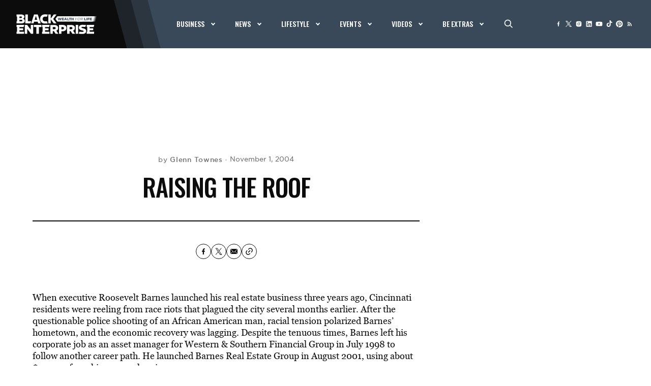

--- FILE ---
content_type: text/html; charset=UTF-8
request_url: https://www.blackenterprise.com/wp-admin/admin-ajax.php
body_size: -7
content:
{"post_id":12677,"counted":true,"storage":{"name":["pvc_visits[0]"],"value":["1769867634b12677"],"expiry":[1769867634]},"type":"post"}

--- FILE ---
content_type: text/html
request_url: https://google-bidout-d.openx.net/w/1.0/pd?plm=5
body_size: 164
content:
<html>
<head><title>Pixels</title></head>
<body>

<img src="https://cm.g.doubleclick.net/pixel?google_nid=openx&google_cm&google_sc"><img src="https://cm.g.doubleclick.net/pixel?google_nid=openx&google_hm=MTQzZGRkMjAtMWNlZS0yZDEwLWYwZjQtYTZkNzI4NmIyMjU2"><img src="https://match.adsrvr.org/track/cmf/openx?oxid=38520eea-d599-73b4-e514-fc6ee289ec36&gdpr=0"><img src="https://ups.analytics.yahoo.com/ups/58934/cms"><img src="https://ad.turn.com/r/cs?pid=9&gdpr=0">

</body>
</html>


--- FILE ---
content_type: text/html; charset=utf-8
request_url: https://www.google.com/recaptcha/api2/aframe
body_size: 270
content:
<!DOCTYPE HTML><html><head><meta http-equiv="content-type" content="text/html; charset=UTF-8"></head><body><script nonce="lz2f_K3H5RWGtX43Yi970w">/** Anti-fraud and anti-abuse applications only. See google.com/recaptcha */ try{var clients={'sodar':'https://pagead2.googlesyndication.com/pagead/sodar?'};window.addEventListener("message",function(a){try{if(a.source===window.parent){var b=JSON.parse(a.data);var c=clients[b['id']];if(c){var d=document.createElement('img');d.src=c+b['params']+'&rc='+(localStorage.getItem("rc::a")?sessionStorage.getItem("rc::b"):"");window.document.body.appendChild(d);sessionStorage.setItem("rc::e",parseInt(sessionStorage.getItem("rc::e")||0)+1);localStorage.setItem("rc::h",'1769867643132');}}}catch(b){}});window.parent.postMessage("_grecaptcha_ready", "*");}catch(b){}</script></body></html>

--- FILE ---
content_type: text/css
request_url: https://tags.srv.stackadapt.com/sa.css
body_size: -11
content:
:root {
    --sa-uid: '0-d8f7b9eb-0f77-5786-79ec-c005ff3bb4bc';
}

--- FILE ---
content_type: application/javascript; charset=utf-8
request_url: https://fundingchoicesmessages.google.com/f/AGSKWxUhrwAtjK1RLIDrcUXdes-uxKJNsSKu1JCDH6gWmUDS59WqJxi_ou_qVeK-jYj89iA7_RhRebdpEq92ZsxlDCRRmWJSxbnhhCpWQFTDSH-BKs9hP6FuXRuE6kia3Lc3EjZTV2geHw==?fccs=W251bGwsbnVsbCxudWxsLG51bGwsbnVsbCxudWxsLFsxNzY5ODY3NjQyLDIzOTAwMDAwMF0sbnVsbCxudWxsLG51bGwsW251bGwsWzcsMTAsNl0sbnVsbCxudWxsLG51bGwsbnVsbCxudWxsLG51bGwsbnVsbCxudWxsLG51bGwsM10sImh0dHBzOi8vd3d3LmJsYWNrZW50ZXJwcmlzZS5jb20vcmFpc2luZy10aGUtcm9vZi0yLyIsbnVsbCxbWzgsIkZmMFJHSFR1bjhJIl0sWzksImVuLVVTIl0sWzE2LCJbMSwxLDFdIl0sWzE5LCIyIl0sWzI0LCIiXSxbMjksImZhbHNlIl1dXQ
body_size: 148
content:
if (typeof __googlefc.fcKernelManager.run === 'function') {"use strict";this.default_ContributorServingResponseClientJs=this.default_ContributorServingResponseClientJs||{};(function(_){var window=this;
try{
var rp=function(a){this.A=_.t(a)};_.u(rp,_.J);var sp=function(a){this.A=_.t(a)};_.u(sp,_.J);sp.prototype.getWhitelistStatus=function(){return _.F(this,2)};var tp=function(a){this.A=_.t(a)};_.u(tp,_.J);var up=_.ed(tp),vp=function(a,b,c){this.B=a;this.j=_.A(b,rp,1);this.l=_.A(b,_.Qk,3);this.F=_.A(b,sp,4);a=this.B.location.hostname;this.D=_.Fg(this.j,2)&&_.O(this.j,2)!==""?_.O(this.j,2):a;a=new _.Qg(_.Rk(this.l));this.C=new _.eh(_.q.document,this.D,a);this.console=null;this.o=new _.np(this.B,c,a)};
vp.prototype.run=function(){if(_.O(this.j,3)){var a=this.C,b=_.O(this.j,3),c=_.gh(a),d=new _.Wg;b=_.hg(d,1,b);c=_.C(c,1,b);_.kh(a,c)}else _.hh(this.C,"FCNEC");_.pp(this.o,_.A(this.l,_.De,1),this.l.getDefaultConsentRevocationText(),this.l.getDefaultConsentRevocationCloseText(),this.l.getDefaultConsentRevocationAttestationText(),this.D);_.qp(this.o,_.F(this.F,1),this.F.getWhitelistStatus());var e;a=(e=this.B.googlefc)==null?void 0:e.__executeManualDeployment;a!==void 0&&typeof a==="function"&&_.Uo(this.o.G,
"manualDeploymentApi")};var wp=function(){};wp.prototype.run=function(a,b,c){var d;return _.v(function(e){d=up(b);(new vp(a,d,c)).run();return e.return({})})};_.Uk(7,new wp);
}catch(e){_._DumpException(e)}
}).call(this,this.default_ContributorServingResponseClientJs);
// Google Inc.

//# sourceURL=/_/mss/boq-content-ads-contributor/_/js/k=boq-content-ads-contributor.ContributorServingResponseClientJs.en_US.Ff0RGHTun8I.es5.O/d=1/exm=ad_blocking_detection_executable,kernel_loader,loader_js_executable,web_iab_us_states_signal_executable/ed=1/rs=AJlcJMwj_NGSDs7Ec5ZJCmcGmg-e8qljdw/m=cookie_refresh_executable
__googlefc.fcKernelManager.run('\x5b\x5b\x5b7,\x22\x5b\x5bnull,\\\x22blackenterprise.com\\\x22,\\\x22AKsRol8IGIVonHlXklnWCjQnaQqxV21TJI8ZIhaSt-M6GEaH7KDc5iigab2yKxcD5o3qGIsKFVNbGrtafVY5IF5kk0xMGyuq6BZmqMhP5eoGGrg-Jw5pkOUIpxrC5p6nx-su_GskVKV-eLIYMdZ_OH2_8eXMU4ydQA\\\\u003d\\\\u003d\\\x22\x5d,null,\x5b\x5bnull,null,null,\\\x22https:\/\/fundingchoicesmessages.google.com\/f\/AGSKWxUXYu16xgM-q6l3eyPUKn0n5EajUb1hYbvqcZu_BMOkPFFDm5DGHog7sMWsu0p6blS6qjVx0XntxG_Yvwk9KUbtCb2-fk0slpdyLhcuZARVXhoP13sQ0f2jiSryDRoKwhpYN7pINw\\\\u003d\\\\u003d\\\x22\x5d,null,null,\x5bnull,null,null,\\\x22https:\/\/fundingchoicesmessages.google.com\/el\/AGSKWxVKElKgEe6LIZ6YV570i7ju45hrsv-Uk1I-GCZuL8esTRlsn25EQ0eLNHAyoXyQmQcJCoYd_Vazt7VNkQwFyuuYb2n2b54d34urT1QH0xdjsH3BS-cdXnvhGGnF2PnZs3Ack_2Cjw\\\\u003d\\\\u003d\\\x22\x5d,null,\x5bnull,\x5b7,10,6\x5d,null,null,null,null,null,null,null,null,null,3\x5d\x5d,\x5b2,1\x5d\x5d\x22\x5d\x5d,\x5bnull,null,null,\x22https:\/\/fundingchoicesmessages.google.com\/f\/AGSKWxUc-rjuTWCn9iOm64aaQBg8dkmn8vy-qwRmIztouhjYmlynuvd7ewBqSBXCQST56UGh9vroHVwfVQt4f2QLG7NGUeE6W1IO7i8Cn23k8R2dAlIcAnELHgUzjVT4J_IsRjiF7cFUaA\\u003d\\u003d\x22\x5d\x5d');}

--- FILE ---
content_type: application/x-javascript
request_url: https://blackenterprise-prod.b-cdn.net/wp-content/themes/bigdrop-theme/assets/js/sticky-banner.js
body_size: 535
content:
 // Create the variable to store the anchor slot details to be recalled for refreshing 
    var anchorSlot;
 // Variable to store the pathname of the url so it can be parsed and
 // sent to DFP as comma separated string. Used to implement keyword
 // filtering on sticky banner (BE_Anchor)  
    var urlPathTemp;
    var urlPath;

// Get the URL pathname and strip slashes
    urlPathRaw = window.location.pathname;
    urlPathTemp = urlPathRaw.replace(/\//g, '');
// Convert dashes in pathname to commas
    urlPath = urlPathTemp.replace(/-/g,',')

    function isAnchorClosed() {
        // Check to see if the anchor is closed using the cookie
        let cookie = {};
        document.cookie.split(";").forEach(function(el) {
            let [k, v] = el.split("=");
            cookie[k.trim()] = v;
        });
        return cookie["anchorClosed"];
    }
   
    function addAnchorButton(div, fillResult) {
        if (!fillResult.unfilled && !isAnchorClosed()) {
            // Display the ad if the slot is filled and the anchor is open
            document.getElementById('ad-sticky-wrapper').style.display = 'block';
        }
        if (fillResult.unfilled || isAnchorClosed()) {
            // Do not display the ad if the slot is unfilled or the anchor is closed
            document.getElementById('ad-sticky-wrapper').style.display = 'none';
        }

    }

    function closeAdButton() {
        // Do not display the ad if the anchor is closed
        var interval;
        document.getElementById('ad-sticky-wrapper').style.display = 'none';
        setAnchorClosed(interval);
    }

    function setAnchorClosed(interval) {
        // Set a cookie to keep the anchor closed for 30 minutes after the user closed it
        var now = new Date();
        var expMin = 30; // Cookie Expiry in minutes
        now.setTime(now.getTime() + expMin * 60 * 1000);
        document.cookie = "anchorClosed=true; expires=" + now.toUTCString() + ";";
        clearInterval(interval);
    }


--- FILE ---
content_type: text/javascript;charset=UTF-8
request_url: https://jadserve.postrelease.com/t?ntv_mvi=&ntv_url=https%253A%252F%252Fwww.blackenterprise.com%252Fraising-the-roof-2%252F
body_size: 990
content:
(function(){PostRelease.ProcessResponse({"version":"3","responseId":72377,"placements":[{"id":1111642,"selector":"#ntv-ap","injectionMode":0,"ads":[],"tracking":{"trackingBaseUrl":"https://jadserve.postrelease.com/trk.gif?ntv_ui\u003d78374184-2885-4259-8997-a9dba34c2fba\u0026ntv_fl\[base64]\u003d\u0026ntv_ht\u003dcgl-aQA\u0026ntv_at\u003d","adVersionPlacement":"AAAAAAAAAAWvYQA","vcpmParams":{"minimumAreaViewable":0.5,"minimumExposedTime":1000,"checkOnFocus":true,"checkMinimumAreaViewable":false,"primaryImpressionURL":"https://jadserve.postrelease.com/trk.gif?ntv_at\u003d304\u0026ntv_ui\u003d78374184-2885-4259-8997-a9dba34c2fba\u0026ntv_a\u003dAAAAAAAAAAWvYQA\u0026ntv_ht\u003dcgl-aQA\u0026ntv_fl\[base64]\u003d\u0026ord\u003d-22770561","adID":0}},"type":0,"integrationType":0}],"trackingCode":"\u003cscript type\u003d\"text/javascript\"\u003entv.PostRelease.trackFirstPartyCookie(\u002738af36ed-1649-4664-92f5-62d26b5ad588\u0027);\u003c/script\u003e","safeIframe":false,"placementForTracking":1111642,"isWebview":false,"responseConsent":{"usPrivacyApplies":false,"gdprApplies":false,"gppApplies":false},"flags":{"useObserverViewability":true,"useMraidViewability":false}});})();

--- FILE ---
content_type: application/javascript
request_url: https://api.lightboxcdn.com/z9gd/42624/www.blackenterprise.com/jsonp/z?cb=1769867636918&dre=l&callback=jQuery112408682357362939235_1769867636876&_=1769867636877
body_size: 1187
content:
jQuery112408682357362939235_1769867636876({"dre":"l","success":true,"response":"[base64].exyY.[base64].XGwuRMcABJO-RC-t4Ji2-DaxCUHy2VAMEDyAVps8tyiYLyYVA0Im4U3c7p9tayTniAAbKE6yy8MkQHnkSlA.iAc4iNeHhLl49DXkuiAgAAvjhQA_"});

--- FILE ---
content_type: application/javascript; charset=utf-8
request_url: https://fundingchoicesmessages.google.com/f/AGSKWxVei8AGzf4OwAnoT-aFHacLJg8LkD9Csot_bwVCH0aiVWMUjO2RQY4O9b6mfwLv5mrcz6QSR9ahVATLwkq0DPQukX1leenV-5DQuKXVERMq76757uJZRO6-rO7Xz1CY_GcjnvfLP4soR8Q8-7QoaKH1icvdc9Bjb9lnTlcUvnbSHExZNNhKGtoxm7NF/_/ad-layers./images/vghd/900x350_/adx_blacklist.js/affiliateadvertisement.
body_size: -1285
content:
window['743d2b73-99c6-48bd-a499-348c260dac10'] = true;